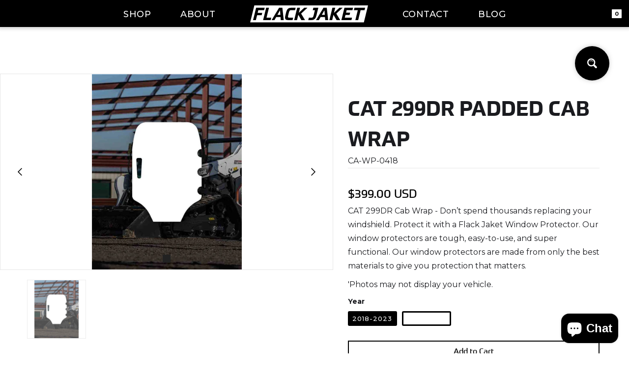

--- FILE ---
content_type: text/html; charset=utf-8
request_url: https://www.flackjaket.com/en-au/products/cat-299dr-cab-wrap
body_size: 21170
content:
<!DOCTYPE html>
<html data-wf-page="62d75388aeaf65a21231ed30" data-wf-site="62d6bcdf1548be4e9dcb2a32" lang="en" data-money-format="${{amount}}"><head>
  <meta charset="utf-8">
  <title>Copy of Flack Jaket [Shopify CS]</title>
  <meta content="width=device-width, initial-scale=1" name="viewport">
  <meta content="Webflow" name="generator"> <title>CAT 299DR Padded Cab Wrap| Flack Jaket</title><meta name="description" content="CAT 299DR Cab Wrap - Don’t spend thousands replacing your windshield. Protect it with a Flack Jaket Window Protector. Our window protectors are tough, easy-to-use, and super functional. Our window protectors are made from only the best materials to give you protection that matters. &#39;Photos may not display your vehicle.">

<meta property="og:site_name" content="Flack Jaket">
<meta property="og:url" content="https://www.flackjaket.com/en-au/products/cat-299dr-cab-wrap">
<meta property="og:title" content="CAT 299DR Padded Cab Wrap">
<meta property="og:type" content="product">
<meta property="og:description" content="CAT 299DR Cab Wrap - Don’t spend thousands replacing your windshield. Protect it with a Flack Jaket Window Protector. Our window protectors are tough, easy-to-use, and super functional. Our window protectors are made from only the best materials to give you protection that matters. &#39;Photos may not display your vehicle."><meta property="product:availability" content="instock">
  <meta property="product:price:amount" content="399.00">
  <meta property="product:price:currency" content="USD"><meta property="og:image" content="http://www.flackjaket.com/cdn/shop/products/Farm_EquipmentWSDefault_d3bf61aa-c5ec-4d2b-9b0f-e57b15e19d0a.jpg?v=1666288200">
      <meta property="og:image:secure_url" content="https://www.flackjaket.com/cdn/shop/products/Farm_EquipmentWSDefault_d3bf61aa-c5ec-4d2b-9b0f-e57b15e19d0a.jpg?v=1666288200">
      <meta property="og:image:width" content="704">
      <meta property="og:image:height" content="918">
      <meta property="og:image:alt" content="CAT 299DR Padded Cab Wrap">

<meta name="twitter:site" content="@">

<meta name="twitter:card" content="summary_large_image">
<meta name="twitter:title" content="CAT 299DR Padded Cab Wrap">
<meta name="twitter:description" content="CAT 299DR Cab Wrap - Don’t spend thousands replacing your windshield. Protect it with a Flack Jaket Window Protector. Our window protectors are tough, easy-to-use, and super functional. Our window protectors are made from only the best materials to give you protection that matters. &#39;Photos may not display your vehicle.">
<link href="https://www.flackjaket.com/en-au/products/cat-299dr-cab-wrap" rel="canonical">
  <link href="//www.flackjaket.com/cdn/shop/t/103/assets/normalize.css?v=7230471698553888871703011103" rel="stylesheet" type="text/css" media="all" />
  <link href="//www.flackjaket.com/cdn/shop/t/103/assets/webflow.css?v=45566635015291966231703011103" rel="stylesheet" type="text/css" media="all" />
  <link href="//www.flackjaket.com/cdn/shop/t/103/assets/flack-jaket-029aca-d23867-56b79529761d6.webflow.css?v=115289111929064455681711724204" rel="stylesheet" type="text/css" media="all" />
  <link href="https://fonts.googleapis.com" rel="preconnect">
  <link href="https://fonts.gstatic.com" rel="preconnect" crossorigin="anonymous">
  <script src="https://ajax.googleapis.com/ajax/libs/webfont/1.6.26/webfont.js" type="text/javascript"></script>
  <script type="text/javascript">WebFont.load({  google: {    families: ["Montserrat:100,100italic,200,200italic,300,300italic,400,400italic,500,500italic,600,600italic,700,700italic,800,800italic,900,900italic","Lato:100,100italic,300,300italic,400,400italic,700,700italic,900,900italic","Inconsolata:400,700"]  }});</script>
  <script src="https://use.typekit.net/fjl6roe.js" type="text/javascript"></script>
  <script type="text/javascript">try{Typekit.load();}catch(e){}</script>
  <!-- [if lt IE 9]><script src="https://cdnjs.cloudflare.com/ajax/libs/html5shiv/3.7.3/html5shiv.min.js" type="text/javascript"></script><![endif] -->
  <script type="text/javascript">!function(o,c){var n=c.documentElement,t=" w-mod-";n.className+=t+"js",("ontouchstart"in o||o.DocumentTouch&&c instanceof DocumentTouch)&&(n.className+=t+"touch")}(window,document);</script>
  <link rel="shortcut icon" type="image/png" href="//www.flackjaket.com/cdn/shop/files/F-Favicon_04c642e1-bb29-4d37-9aad-875a9875eb92_32x32.png?v=1668181837">
  <link rel="apple-touch-icon" type="image/png" href="//www.flackjaket.com/cdn/shop/files/Flack-Jacket-Black_5e9ca9a1-370c-4578-8dc8-51d7b1443ebf_32x32.png?v=1670086344">
<script>window.performance && window.performance.mark && window.performance.mark('shopify.content_for_header.start');</script><meta name="google-site-verification" content="kvbCUUQVCnOSC1EViY9bdRtud86aOPnOvZ8OIrxbRuI">
<meta name="facebook-domain-verification" content="mih71bwlk37ju3gb85q3zbh1xq8a0i">
<meta id="shopify-digital-wallet" name="shopify-digital-wallet" content="/62364319973/digital_wallets/dialog">
<meta name="shopify-checkout-api-token" content="8c3300af9af725c28f40c64a17124035">
<link rel="alternate" hreflang="x-default" href="https://www.flackjaket.com/products/cat-299dr-cab-wrap">
<link rel="alternate" hreflang="en" href="https://www.flackjaket.com/products/cat-299dr-cab-wrap">
<link rel="alternate" hreflang="en-AU" href="https://www.flackjaket.com/en-au/products/cat-299dr-cab-wrap">
<link rel="alternate" type="application/json+oembed" href="https://www.flackjaket.com/en-au/products/cat-299dr-cab-wrap.oembed">
<script async="async" src="/checkouts/internal/preloads.js?locale=en-AU"></script>
<script id="apple-pay-shop-capabilities" type="application/json">{"shopId":62364319973,"countryCode":"US","currencyCode":"USD","merchantCapabilities":["supports3DS"],"merchantId":"gid:\/\/shopify\/Shop\/62364319973","merchantName":"Flack Jaket","requiredBillingContactFields":["postalAddress","email","phone"],"requiredShippingContactFields":["postalAddress","email","phone"],"shippingType":"shipping","supportedNetworks":["visa","masterCard","amex","discover","jcb"],"total":{"type":"pending","label":"Flack Jaket","amount":"1.00"},"shopifyPaymentsEnabled":false,"supportsSubscriptions":false}</script>
<script id="shopify-features" type="application/json">{"accessToken":"8c3300af9af725c28f40c64a17124035","betas":["rich-media-storefront-analytics"],"domain":"www.flackjaket.com","predictiveSearch":true,"shopId":62364319973,"locale":"en"}</script>
<script>var Shopify = Shopify || {};
Shopify.shop = "marketing-879.myshopify.com";
Shopify.locale = "en";
Shopify.currency = {"active":"USD","rate":"1.0"};
Shopify.country = "AU";
Shopify.theme = {"name":"Copy of Flack Jaket","id":138455417061,"schema_name":"Flack Jaket v1.2","schema_version":"1.0.0","theme_store_id":null,"role":"main"};
Shopify.theme.handle = "null";
Shopify.theme.style = {"id":null,"handle":null};
Shopify.cdnHost = "www.flackjaket.com/cdn";
Shopify.routes = Shopify.routes || {};
Shopify.routes.root = "/en-au/";</script>
<script type="module">!function(o){(o.Shopify=o.Shopify||{}).modules=!0}(window);</script>
<script>!function(o){function n(){var o=[];function n(){o.push(Array.prototype.slice.apply(arguments))}return n.q=o,n}var t=o.Shopify=o.Shopify||{};t.loadFeatures=n(),t.autoloadFeatures=n()}(window);</script>
<script id="shop-js-analytics" type="application/json">{"pageType":"product"}</script>
<script defer="defer" async type="module" src="//www.flackjaket.com/cdn/shopifycloud/shop-js/modules/v2/client.init-shop-cart-sync_DlSlHazZ.en.esm.js"></script>
<script defer="defer" async type="module" src="//www.flackjaket.com/cdn/shopifycloud/shop-js/modules/v2/chunk.common_D16XZWos.esm.js"></script>
<script type="module">
  await import("//www.flackjaket.com/cdn/shopifycloud/shop-js/modules/v2/client.init-shop-cart-sync_DlSlHazZ.en.esm.js");
await import("//www.flackjaket.com/cdn/shopifycloud/shop-js/modules/v2/chunk.common_D16XZWos.esm.js");

  window.Shopify.SignInWithShop?.initShopCartSync?.({"fedCMEnabled":true,"windoidEnabled":true});

</script>
<script>(function() {
  var isLoaded = false;
  function asyncLoad() {
    if (isLoaded) return;
    isLoaded = true;
    var urls = ["https:\/\/static2.rapidsearch.dev\/resultpage.js?shop=marketing-879.myshopify.com","https:\/\/api.fastbundle.co\/scripts\/src.js?shop=marketing-879.myshopify.com","https:\/\/intg.snapchat.com\/shopify\/shopify-scevent-init.js?id=043aae2a-931d-44b8-9379-465d230e3103\u0026shop=marketing-879.myshopify.com"];
    for (var i = 0; i < urls.length; i++) {
      var s = document.createElement('script');
      s.type = 'text/javascript';
      s.async = true;
      s.src = urls[i];
      var x = document.getElementsByTagName('script')[0];
      x.parentNode.insertBefore(s, x);
    }
  };
  if(window.attachEvent) {
    window.attachEvent('onload', asyncLoad);
  } else {
    window.addEventListener('load', asyncLoad, false);
  }
})();</script>
<script id="__st">var __st={"a":62364319973,"offset":-21600,"reqid":"53701ce7-6147-436c-a33a-972797a1d7fc-1768569293","pageurl":"www.flackjaket.com\/en-au\/products\/cat-299dr-cab-wrap","u":"b42d1823bb6c","p":"product","rtyp":"product","rid":8042329997541};</script>
<script>window.ShopifyPaypalV4VisibilityTracking = true;</script>
<script id="captcha-bootstrap">!function(){'use strict';const t='contact',e='account',n='new_comment',o=[[t,t],['blogs',n],['comments',n],[t,'customer']],c=[[e,'customer_login'],[e,'guest_login'],[e,'recover_customer_password'],[e,'create_customer']],r=t=>t.map((([t,e])=>`form[action*='/${t}']:not([data-nocaptcha='true']) input[name='form_type'][value='${e}']`)).join(','),a=t=>()=>t?[...document.querySelectorAll(t)].map((t=>t.form)):[];function s(){const t=[...o],e=r(t);return a(e)}const i='password',u='form_key',d=['recaptcha-v3-token','g-recaptcha-response','h-captcha-response',i],f=()=>{try{return window.sessionStorage}catch{return}},m='__shopify_v',_=t=>t.elements[u];function p(t,e,n=!1){try{const o=window.sessionStorage,c=JSON.parse(o.getItem(e)),{data:r}=function(t){const{data:e,action:n}=t;return t[m]||n?{data:e,action:n}:{data:t,action:n}}(c);for(const[e,n]of Object.entries(r))t.elements[e]&&(t.elements[e].value=n);n&&o.removeItem(e)}catch(o){console.error('form repopulation failed',{error:o})}}const l='form_type',E='cptcha';function T(t){t.dataset[E]=!0}const w=window,h=w.document,L='Shopify',v='ce_forms',y='captcha';let A=!1;((t,e)=>{const n=(g='f06e6c50-85a8-45c8-87d0-21a2b65856fe',I='https://cdn.shopify.com/shopifycloud/storefront-forms-hcaptcha/ce_storefront_forms_captcha_hcaptcha.v1.5.2.iife.js',D={infoText:'Protected by hCaptcha',privacyText:'Privacy',termsText:'Terms'},(t,e,n)=>{const o=w[L][v],c=o.bindForm;if(c)return c(t,g,e,D).then(n);var r;o.q.push([[t,g,e,D],n]),r=I,A||(h.body.append(Object.assign(h.createElement('script'),{id:'captcha-provider',async:!0,src:r})),A=!0)});var g,I,D;w[L]=w[L]||{},w[L][v]=w[L][v]||{},w[L][v].q=[],w[L][y]=w[L][y]||{},w[L][y].protect=function(t,e){n(t,void 0,e),T(t)},Object.freeze(w[L][y]),function(t,e,n,w,h,L){const[v,y,A,g]=function(t,e,n){const i=e?o:[],u=t?c:[],d=[...i,...u],f=r(d),m=r(i),_=r(d.filter((([t,e])=>n.includes(e))));return[a(f),a(m),a(_),s()]}(w,h,L),I=t=>{const e=t.target;return e instanceof HTMLFormElement?e:e&&e.form},D=t=>v().includes(t);t.addEventListener('submit',(t=>{const e=I(t);if(!e)return;const n=D(e)&&!e.dataset.hcaptchaBound&&!e.dataset.recaptchaBound,o=_(e),c=g().includes(e)&&(!o||!o.value);(n||c)&&t.preventDefault(),c&&!n&&(function(t){try{if(!f())return;!function(t){const e=f();if(!e)return;const n=_(t);if(!n)return;const o=n.value;o&&e.removeItem(o)}(t);const e=Array.from(Array(32),(()=>Math.random().toString(36)[2])).join('');!function(t,e){_(t)||t.append(Object.assign(document.createElement('input'),{type:'hidden',name:u})),t.elements[u].value=e}(t,e),function(t,e){const n=f();if(!n)return;const o=[...t.querySelectorAll(`input[type='${i}']`)].map((({name:t})=>t)),c=[...d,...o],r={};for(const[a,s]of new FormData(t).entries())c.includes(a)||(r[a]=s);n.setItem(e,JSON.stringify({[m]:1,action:t.action,data:r}))}(t,e)}catch(e){console.error('failed to persist form',e)}}(e),e.submit())}));const S=(t,e)=>{t&&!t.dataset[E]&&(n(t,e.some((e=>e===t))),T(t))};for(const o of['focusin','change'])t.addEventListener(o,(t=>{const e=I(t);D(e)&&S(e,y())}));const B=e.get('form_key'),M=e.get(l),P=B&&M;t.addEventListener('DOMContentLoaded',(()=>{const t=y();if(P)for(const e of t)e.elements[l].value===M&&p(e,B);[...new Set([...A(),...v().filter((t=>'true'===t.dataset.shopifyCaptcha))])].forEach((e=>S(e,t)))}))}(h,new URLSearchParams(w.location.search),n,t,e,['guest_login'])})(!0,!0)}();</script>
<script integrity="sha256-4kQ18oKyAcykRKYeNunJcIwy7WH5gtpwJnB7kiuLZ1E=" data-source-attribution="shopify.loadfeatures" defer="defer" src="//www.flackjaket.com/cdn/shopifycloud/storefront/assets/storefront/load_feature-a0a9edcb.js" crossorigin="anonymous"></script>
<script data-source-attribution="shopify.dynamic_checkout.dynamic.init">var Shopify=Shopify||{};Shopify.PaymentButton=Shopify.PaymentButton||{isStorefrontPortableWallets:!0,init:function(){window.Shopify.PaymentButton.init=function(){};var t=document.createElement("script");t.src="https://www.flackjaket.com/cdn/shopifycloud/portable-wallets/latest/portable-wallets.en.js",t.type="module",document.head.appendChild(t)}};
</script>
<script data-source-attribution="shopify.dynamic_checkout.buyer_consent">
  function portableWalletsHideBuyerConsent(e){var t=document.getElementById("shopify-buyer-consent"),n=document.getElementById("shopify-subscription-policy-button");t&&n&&(t.classList.add("hidden"),t.setAttribute("aria-hidden","true"),n.removeEventListener("click",e))}function portableWalletsShowBuyerConsent(e){var t=document.getElementById("shopify-buyer-consent"),n=document.getElementById("shopify-subscription-policy-button");t&&n&&(t.classList.remove("hidden"),t.removeAttribute("aria-hidden"),n.addEventListener("click",e))}window.Shopify?.PaymentButton&&(window.Shopify.PaymentButton.hideBuyerConsent=portableWalletsHideBuyerConsent,window.Shopify.PaymentButton.showBuyerConsent=portableWalletsShowBuyerConsent);
</script>
<script data-source-attribution="shopify.dynamic_checkout.cart.bootstrap">document.addEventListener("DOMContentLoaded",(function(){function t(){return document.querySelector("shopify-accelerated-checkout-cart, shopify-accelerated-checkout")}if(t())Shopify.PaymentButton.init();else{new MutationObserver((function(e,n){t()&&(Shopify.PaymentButton.init(),n.disconnect())})).observe(document.body,{childList:!0,subtree:!0})}}));
</script>
<link id="shopify-accelerated-checkout-styles" rel="stylesheet" media="screen" href="https://www.flackjaket.com/cdn/shopifycloud/portable-wallets/latest/accelerated-checkout-backwards-compat.css" crossorigin="anonymous">
<style id="shopify-accelerated-checkout-cart">
        #shopify-buyer-consent {
  margin-top: 1em;
  display: inline-block;
  width: 100%;
}

#shopify-buyer-consent.hidden {
  display: none;
}

#shopify-subscription-policy-button {
  background: none;
  border: none;
  padding: 0;
  text-decoration: underline;
  font-size: inherit;
  cursor: pointer;
}

#shopify-subscription-policy-button::before {
  box-shadow: none;
}

      </style>

<script>window.performance && window.performance.mark && window.performance.mark('shopify.content_for_header.end');</script><link href="//www.flackjaket.com/cdn/shop/t/103/assets/udesly-common.min.css?v=46349505408170597361703011103" rel="stylesheet" type="text/css" media="all" /><!-- BEGIN app block: shopify://apps/optimonk-popup-cro-a-b-test/blocks/app-embed/0b488be1-fc0a-4fe6-8793-f2bef383dba8 -->
<script async src="https://onsite.optimonk.com/script.js?account=244277&origin=shopify-app-embed-block"></script>




<!-- END app block --><script src="https://cdn.shopify.com/extensions/7bc9bb47-adfa-4267-963e-cadee5096caf/inbox-1252/assets/inbox-chat-loader.js" type="text/javascript" defer="defer"></script>
<script src="https://cdn.shopify.com/extensions/019baf3f-4960-7b19-95ce-9854c4be1c8f/terms-relentless-130/assets/terms.js" type="text/javascript" defer="defer"></script>
<link href="https://cdn.shopify.com/extensions/019baf3f-4960-7b19-95ce-9854c4be1c8f/terms-relentless-130/assets/style.min.css" rel="stylesheet" type="text/css" media="all">
<link href="https://monorail-edge.shopifysvc.com" rel="dns-prefetch">
<script>(function(){if ("sendBeacon" in navigator && "performance" in window) {try {var session_token_from_headers = performance.getEntriesByType('navigation')[0].serverTiming.find(x => x.name == '_s').description;} catch {var session_token_from_headers = undefined;}var session_cookie_matches = document.cookie.match(/_shopify_s=([^;]*)/);var session_token_from_cookie = session_cookie_matches && session_cookie_matches.length === 2 ? session_cookie_matches[1] : "";var session_token = session_token_from_headers || session_token_from_cookie || "";function handle_abandonment_event(e) {var entries = performance.getEntries().filter(function(entry) {return /monorail-edge.shopifysvc.com/.test(entry.name);});if (!window.abandonment_tracked && entries.length === 0) {window.abandonment_tracked = true;var currentMs = Date.now();var navigation_start = performance.timing.navigationStart;var payload = {shop_id: 62364319973,url: window.location.href,navigation_start,duration: currentMs - navigation_start,session_token,page_type: "product"};window.navigator.sendBeacon("https://monorail-edge.shopifysvc.com/v1/produce", JSON.stringify({schema_id: "online_store_buyer_site_abandonment/1.1",payload: payload,metadata: {event_created_at_ms: currentMs,event_sent_at_ms: currentMs}}));}}window.addEventListener('pagehide', handle_abandonment_event);}}());</script>
<script id="web-pixels-manager-setup">(function e(e,d,r,n,o){if(void 0===o&&(o={}),!Boolean(null===(a=null===(i=window.Shopify)||void 0===i?void 0:i.analytics)||void 0===a?void 0:a.replayQueue)){var i,a;window.Shopify=window.Shopify||{};var t=window.Shopify;t.analytics=t.analytics||{};var s=t.analytics;s.replayQueue=[],s.publish=function(e,d,r){return s.replayQueue.push([e,d,r]),!0};try{self.performance.mark("wpm:start")}catch(e){}var l=function(){var e={modern:/Edge?\/(1{2}[4-9]|1[2-9]\d|[2-9]\d{2}|\d{4,})\.\d+(\.\d+|)|Firefox\/(1{2}[4-9]|1[2-9]\d|[2-9]\d{2}|\d{4,})\.\d+(\.\d+|)|Chrom(ium|e)\/(9{2}|\d{3,})\.\d+(\.\d+|)|(Maci|X1{2}).+ Version\/(15\.\d+|(1[6-9]|[2-9]\d|\d{3,})\.\d+)([,.]\d+|)( \(\w+\)|)( Mobile\/\w+|) Safari\/|Chrome.+OPR\/(9{2}|\d{3,})\.\d+\.\d+|(CPU[ +]OS|iPhone[ +]OS|CPU[ +]iPhone|CPU IPhone OS|CPU iPad OS)[ +]+(15[._]\d+|(1[6-9]|[2-9]\d|\d{3,})[._]\d+)([._]\d+|)|Android:?[ /-](13[3-9]|1[4-9]\d|[2-9]\d{2}|\d{4,})(\.\d+|)(\.\d+|)|Android.+Firefox\/(13[5-9]|1[4-9]\d|[2-9]\d{2}|\d{4,})\.\d+(\.\d+|)|Android.+Chrom(ium|e)\/(13[3-9]|1[4-9]\d|[2-9]\d{2}|\d{4,})\.\d+(\.\d+|)|SamsungBrowser\/([2-9]\d|\d{3,})\.\d+/,legacy:/Edge?\/(1[6-9]|[2-9]\d|\d{3,})\.\d+(\.\d+|)|Firefox\/(5[4-9]|[6-9]\d|\d{3,})\.\d+(\.\d+|)|Chrom(ium|e)\/(5[1-9]|[6-9]\d|\d{3,})\.\d+(\.\d+|)([\d.]+$|.*Safari\/(?![\d.]+ Edge\/[\d.]+$))|(Maci|X1{2}).+ Version\/(10\.\d+|(1[1-9]|[2-9]\d|\d{3,})\.\d+)([,.]\d+|)( \(\w+\)|)( Mobile\/\w+|) Safari\/|Chrome.+OPR\/(3[89]|[4-9]\d|\d{3,})\.\d+\.\d+|(CPU[ +]OS|iPhone[ +]OS|CPU[ +]iPhone|CPU IPhone OS|CPU iPad OS)[ +]+(10[._]\d+|(1[1-9]|[2-9]\d|\d{3,})[._]\d+)([._]\d+|)|Android:?[ /-](13[3-9]|1[4-9]\d|[2-9]\d{2}|\d{4,})(\.\d+|)(\.\d+|)|Mobile Safari.+OPR\/([89]\d|\d{3,})\.\d+\.\d+|Android.+Firefox\/(13[5-9]|1[4-9]\d|[2-9]\d{2}|\d{4,})\.\d+(\.\d+|)|Android.+Chrom(ium|e)\/(13[3-9]|1[4-9]\d|[2-9]\d{2}|\d{4,})\.\d+(\.\d+|)|Android.+(UC? ?Browser|UCWEB|U3)[ /]?(15\.([5-9]|\d{2,})|(1[6-9]|[2-9]\d|\d{3,})\.\d+)\.\d+|SamsungBrowser\/(5\.\d+|([6-9]|\d{2,})\.\d+)|Android.+MQ{2}Browser\/(14(\.(9|\d{2,})|)|(1[5-9]|[2-9]\d|\d{3,})(\.\d+|))(\.\d+|)|K[Aa][Ii]OS\/(3\.\d+|([4-9]|\d{2,})\.\d+)(\.\d+|)/},d=e.modern,r=e.legacy,n=navigator.userAgent;return n.match(d)?"modern":n.match(r)?"legacy":"unknown"}(),u="modern"===l?"modern":"legacy",c=(null!=n?n:{modern:"",legacy:""})[u],f=function(e){return[e.baseUrl,"/wpm","/b",e.hashVersion,"modern"===e.buildTarget?"m":"l",".js"].join("")}({baseUrl:d,hashVersion:r,buildTarget:u}),m=function(e){var d=e.version,r=e.bundleTarget,n=e.surface,o=e.pageUrl,i=e.monorailEndpoint;return{emit:function(e){var a=e.status,t=e.errorMsg,s=(new Date).getTime(),l=JSON.stringify({metadata:{event_sent_at_ms:s},events:[{schema_id:"web_pixels_manager_load/3.1",payload:{version:d,bundle_target:r,page_url:o,status:a,surface:n,error_msg:t},metadata:{event_created_at_ms:s}}]});if(!i)return console&&console.warn&&console.warn("[Web Pixels Manager] No Monorail endpoint provided, skipping logging."),!1;try{return self.navigator.sendBeacon.bind(self.navigator)(i,l)}catch(e){}var u=new XMLHttpRequest;try{return u.open("POST",i,!0),u.setRequestHeader("Content-Type","text/plain"),u.send(l),!0}catch(e){return console&&console.warn&&console.warn("[Web Pixels Manager] Got an unhandled error while logging to Monorail."),!1}}}}({version:r,bundleTarget:l,surface:e.surface,pageUrl:self.location.href,monorailEndpoint:e.monorailEndpoint});try{o.browserTarget=l,function(e){var d=e.src,r=e.async,n=void 0===r||r,o=e.onload,i=e.onerror,a=e.sri,t=e.scriptDataAttributes,s=void 0===t?{}:t,l=document.createElement("script"),u=document.querySelector("head"),c=document.querySelector("body");if(l.async=n,l.src=d,a&&(l.integrity=a,l.crossOrigin="anonymous"),s)for(var f in s)if(Object.prototype.hasOwnProperty.call(s,f))try{l.dataset[f]=s[f]}catch(e){}if(o&&l.addEventListener("load",o),i&&l.addEventListener("error",i),u)u.appendChild(l);else{if(!c)throw new Error("Did not find a head or body element to append the script");c.appendChild(l)}}({src:f,async:!0,onload:function(){if(!function(){var e,d;return Boolean(null===(d=null===(e=window.Shopify)||void 0===e?void 0:e.analytics)||void 0===d?void 0:d.initialized)}()){var d=window.webPixelsManager.init(e)||void 0;if(d){var r=window.Shopify.analytics;r.replayQueue.forEach((function(e){var r=e[0],n=e[1],o=e[2];d.publishCustomEvent(r,n,o)})),r.replayQueue=[],r.publish=d.publishCustomEvent,r.visitor=d.visitor,r.initialized=!0}}},onerror:function(){return m.emit({status:"failed",errorMsg:"".concat(f," has failed to load")})},sri:function(e){var d=/^sha384-[A-Za-z0-9+/=]+$/;return"string"==typeof e&&d.test(e)}(c)?c:"",scriptDataAttributes:o}),m.emit({status:"loading"})}catch(e){m.emit({status:"failed",errorMsg:(null==e?void 0:e.message)||"Unknown error"})}}})({shopId: 62364319973,storefrontBaseUrl: "https://www.flackjaket.com",extensionsBaseUrl: "https://extensions.shopifycdn.com/cdn/shopifycloud/web-pixels-manager",monorailEndpoint: "https://monorail-edge.shopifysvc.com/unstable/produce_batch",surface: "storefront-renderer",enabledBetaFlags: ["2dca8a86"],webPixelsConfigList: [{"id":"1195081957","configuration":"{\"accountID\":\"244277\"}","eventPayloadVersion":"v1","runtimeContext":"STRICT","scriptVersion":"e9702cc0fbdd9453d46c7ca8e2f5a5f4","type":"APP","apiClientId":956606,"privacyPurposes":[],"dataSharingAdjustments":{"protectedCustomerApprovalScopes":["read_customer_personal_data"]}},{"id":"949321957","configuration":"{\"storeId\":\"marketing-879.myshopify.com\"}","eventPayloadVersion":"v1","runtimeContext":"STRICT","scriptVersion":"e7ff4835c2df0be089f361b898b8b040","type":"APP","apiClientId":3440817,"privacyPurposes":["ANALYTICS"],"dataSharingAdjustments":{"protectedCustomerApprovalScopes":["read_customer_personal_data"]}},{"id":"421757157","configuration":"{\"pixelId\":\"043aae2a-931d-44b8-9379-465d230e3103\"}","eventPayloadVersion":"v1","runtimeContext":"STRICT","scriptVersion":"c119f01612c13b62ab52809eb08154bb","type":"APP","apiClientId":2556259,"privacyPurposes":["ANALYTICS","MARKETING","SALE_OF_DATA"],"dataSharingAdjustments":{"protectedCustomerApprovalScopes":["read_customer_address","read_customer_email","read_customer_name","read_customer_personal_data","read_customer_phone"]}},{"id":"417857765","configuration":"{\"config\":\"{\\\"google_tag_ids\\\":[\\\"AW-11046753664\\\",\\\"GT-WB7XPXH\\\"],\\\"target_country\\\":\\\"US\\\",\\\"gtag_events\\\":[{\\\"type\\\":\\\"begin_checkout\\\",\\\"action_label\\\":\\\"AW-11046753664\\\/nQ7QCIOwzoUYEICrwJMp\\\"},{\\\"type\\\":\\\"search\\\",\\\"action_label\\\":\\\"AW-11046753664\\\/Fyo9CIawzoUYEICrwJMp\\\"},{\\\"type\\\":\\\"view_item\\\",\\\"action_label\\\":[\\\"AW-11046753664\\\/t_3UCP2vzoUYEICrwJMp\\\",\\\"MC-FSX44WLN6V\\\"]},{\\\"type\\\":\\\"purchase\\\",\\\"action_label\\\":[\\\"AW-11046753664\\\/2W9VCPqvzoUYEICrwJMp\\\",\\\"MC-FSX44WLN6V\\\"]},{\\\"type\\\":\\\"page_view\\\",\\\"action_label\\\":[\\\"AW-11046753664\\\/brs9CPevzoUYEICrwJMp\\\",\\\"MC-FSX44WLN6V\\\"]},{\\\"type\\\":\\\"add_payment_info\\\",\\\"action_label\\\":\\\"AW-11046753664\\\/XnNNCKayzoUYEICrwJMp\\\"},{\\\"type\\\":\\\"add_to_cart\\\",\\\"action_label\\\":\\\"AW-11046753664\\\/CiCFCICwzoUYEICrwJMp\\\"}],\\\"enable_monitoring_mode\\\":false}\"}","eventPayloadVersion":"v1","runtimeContext":"OPEN","scriptVersion":"b2a88bafab3e21179ed38636efcd8a93","type":"APP","apiClientId":1780363,"privacyPurposes":[],"dataSharingAdjustments":{"protectedCustomerApprovalScopes":["read_customer_address","read_customer_email","read_customer_name","read_customer_personal_data","read_customer_phone"]}},{"id":"211124453","configuration":"{\"pixel_id\":\"678152390354024\",\"pixel_type\":\"facebook_pixel\",\"metaapp_system_user_token\":\"-\"}","eventPayloadVersion":"v1","runtimeContext":"OPEN","scriptVersion":"ca16bc87fe92b6042fbaa3acc2fbdaa6","type":"APP","apiClientId":2329312,"privacyPurposes":["ANALYTICS","MARKETING","SALE_OF_DATA"],"dataSharingAdjustments":{"protectedCustomerApprovalScopes":["read_customer_address","read_customer_email","read_customer_name","read_customer_personal_data","read_customer_phone"]}},{"id":"shopify-app-pixel","configuration":"{}","eventPayloadVersion":"v1","runtimeContext":"STRICT","scriptVersion":"0450","apiClientId":"shopify-pixel","type":"APP","privacyPurposes":["ANALYTICS","MARKETING"]},{"id":"shopify-custom-pixel","eventPayloadVersion":"v1","runtimeContext":"LAX","scriptVersion":"0450","apiClientId":"shopify-pixel","type":"CUSTOM","privacyPurposes":["ANALYTICS","MARKETING"]}],isMerchantRequest: false,initData: {"shop":{"name":"Flack Jaket","paymentSettings":{"currencyCode":"USD"},"myshopifyDomain":"marketing-879.myshopify.com","countryCode":"US","storefrontUrl":"https:\/\/www.flackjaket.com\/en-au"},"customer":null,"cart":null,"checkout":null,"productVariants":[{"price":{"amount":399.0,"currencyCode":"USD"},"product":{"title":"CAT 299DR Padded Cab Wrap","vendor":"Flack Jaket","id":"8042329997541","untranslatedTitle":"CAT 299DR Padded Cab Wrap","url":"\/en-au\/products\/cat-299dr-cab-wrap","type":"Windshield Protector"},"id":"43494578913509","image":{"src":"\/\/www.flackjaket.com\/cdn\/shop\/products\/Farm_EquipmentWSDefault_d3bf61aa-c5ec-4d2b-9b0f-e57b15e19d0a.jpg?v=1666288200"},"sku":"CA-WP-0418","title":"2018-2023","untranslatedTitle":"2018-2023"},{"price":{"amount":399.0,"currencyCode":"USD"},"product":{"title":"CAT 299DR Padded Cab Wrap","vendor":"Flack Jaket","id":"8042329997541","untranslatedTitle":"CAT 299DR Padded Cab Wrap","url":"\/en-au\/products\/cat-299dr-cab-wrap","type":"Windshield Protector"},"id":"43494578979045","image":{"src":"\/\/www.flackjaket.com\/cdn\/shop\/products\/Farm_EquipmentWSDefault_d3bf61aa-c5ec-4d2b-9b0f-e57b15e19d0a.jpg?v=1666288200"},"sku":"CA-WP-0419","title":"‎","untranslatedTitle":"‎"}],"purchasingCompany":null},},"https://www.flackjaket.com/cdn","fcfee988w5aeb613cpc8e4bc33m6693e112",{"modern":"","legacy":""},{"shopId":"62364319973","storefrontBaseUrl":"https:\/\/www.flackjaket.com","extensionBaseUrl":"https:\/\/extensions.shopifycdn.com\/cdn\/shopifycloud\/web-pixels-manager","surface":"storefront-renderer","enabledBetaFlags":"[\"2dca8a86\"]","isMerchantRequest":"false","hashVersion":"fcfee988w5aeb613cpc8e4bc33m6693e112","publish":"custom","events":"[[\"page_viewed\",{}],[\"product_viewed\",{\"productVariant\":{\"price\":{\"amount\":399.0,\"currencyCode\":\"USD\"},\"product\":{\"title\":\"CAT 299DR Padded Cab Wrap\",\"vendor\":\"Flack Jaket\",\"id\":\"8042329997541\",\"untranslatedTitle\":\"CAT 299DR Padded Cab Wrap\",\"url\":\"\/en-au\/products\/cat-299dr-cab-wrap\",\"type\":\"Windshield Protector\"},\"id\":\"43494578913509\",\"image\":{\"src\":\"\/\/www.flackjaket.com\/cdn\/shop\/products\/Farm_EquipmentWSDefault_d3bf61aa-c5ec-4d2b-9b0f-e57b15e19d0a.jpg?v=1666288200\"},\"sku\":\"CA-WP-0418\",\"title\":\"2018-2023\",\"untranslatedTitle\":\"2018-2023\"}}]]"});</script><script>
  window.ShopifyAnalytics = window.ShopifyAnalytics || {};
  window.ShopifyAnalytics.meta = window.ShopifyAnalytics.meta || {};
  window.ShopifyAnalytics.meta.currency = 'USD';
  var meta = {"product":{"id":8042329997541,"gid":"gid:\/\/shopify\/Product\/8042329997541","vendor":"Flack Jaket","type":"Windshield Protector","handle":"cat-299dr-cab-wrap","variants":[{"id":43494578913509,"price":39900,"name":"CAT 299DR Padded Cab Wrap - 2018-2023","public_title":"2018-2023","sku":"CA-WP-0418"},{"id":43494578979045,"price":39900,"name":"CAT 299DR Padded Cab Wrap - ‎","public_title":"‎","sku":"CA-WP-0419"}],"remote":false},"page":{"pageType":"product","resourceType":"product","resourceId":8042329997541,"requestId":"53701ce7-6147-436c-a33a-972797a1d7fc-1768569293"}};
  for (var attr in meta) {
    window.ShopifyAnalytics.meta[attr] = meta[attr];
  }
</script>
<script class="analytics">
  (function () {
    var customDocumentWrite = function(content) {
      var jquery = null;

      if (window.jQuery) {
        jquery = window.jQuery;
      } else if (window.Checkout && window.Checkout.$) {
        jquery = window.Checkout.$;
      }

      if (jquery) {
        jquery('body').append(content);
      }
    };

    var hasLoggedConversion = function(token) {
      if (token) {
        return document.cookie.indexOf('loggedConversion=' + token) !== -1;
      }
      return false;
    }

    var setCookieIfConversion = function(token) {
      if (token) {
        var twoMonthsFromNow = new Date(Date.now());
        twoMonthsFromNow.setMonth(twoMonthsFromNow.getMonth() + 2);

        document.cookie = 'loggedConversion=' + token + '; expires=' + twoMonthsFromNow;
      }
    }

    var trekkie = window.ShopifyAnalytics.lib = window.trekkie = window.trekkie || [];
    if (trekkie.integrations) {
      return;
    }
    trekkie.methods = [
      'identify',
      'page',
      'ready',
      'track',
      'trackForm',
      'trackLink'
    ];
    trekkie.factory = function(method) {
      return function() {
        var args = Array.prototype.slice.call(arguments);
        args.unshift(method);
        trekkie.push(args);
        return trekkie;
      };
    };
    for (var i = 0; i < trekkie.methods.length; i++) {
      var key = trekkie.methods[i];
      trekkie[key] = trekkie.factory(key);
    }
    trekkie.load = function(config) {
      trekkie.config = config || {};
      trekkie.config.initialDocumentCookie = document.cookie;
      var first = document.getElementsByTagName('script')[0];
      var script = document.createElement('script');
      script.type = 'text/javascript';
      script.onerror = function(e) {
        var scriptFallback = document.createElement('script');
        scriptFallback.type = 'text/javascript';
        scriptFallback.onerror = function(error) {
                var Monorail = {
      produce: function produce(monorailDomain, schemaId, payload) {
        var currentMs = new Date().getTime();
        var event = {
          schema_id: schemaId,
          payload: payload,
          metadata: {
            event_created_at_ms: currentMs,
            event_sent_at_ms: currentMs
          }
        };
        return Monorail.sendRequest("https://" + monorailDomain + "/v1/produce", JSON.stringify(event));
      },
      sendRequest: function sendRequest(endpointUrl, payload) {
        // Try the sendBeacon API
        if (window && window.navigator && typeof window.navigator.sendBeacon === 'function' && typeof window.Blob === 'function' && !Monorail.isIos12()) {
          var blobData = new window.Blob([payload], {
            type: 'text/plain'
          });

          if (window.navigator.sendBeacon(endpointUrl, blobData)) {
            return true;
          } // sendBeacon was not successful

        } // XHR beacon

        var xhr = new XMLHttpRequest();

        try {
          xhr.open('POST', endpointUrl);
          xhr.setRequestHeader('Content-Type', 'text/plain');
          xhr.send(payload);
        } catch (e) {
          console.log(e);
        }

        return false;
      },
      isIos12: function isIos12() {
        return window.navigator.userAgent.lastIndexOf('iPhone; CPU iPhone OS 12_') !== -1 || window.navigator.userAgent.lastIndexOf('iPad; CPU OS 12_') !== -1;
      }
    };
    Monorail.produce('monorail-edge.shopifysvc.com',
      'trekkie_storefront_load_errors/1.1',
      {shop_id: 62364319973,
      theme_id: 138455417061,
      app_name: "storefront",
      context_url: window.location.href,
      source_url: "//www.flackjaket.com/cdn/s/trekkie.storefront.cd680fe47e6c39ca5d5df5f0a32d569bc48c0f27.min.js"});

        };
        scriptFallback.async = true;
        scriptFallback.src = '//www.flackjaket.com/cdn/s/trekkie.storefront.cd680fe47e6c39ca5d5df5f0a32d569bc48c0f27.min.js';
        first.parentNode.insertBefore(scriptFallback, first);
      };
      script.async = true;
      script.src = '//www.flackjaket.com/cdn/s/trekkie.storefront.cd680fe47e6c39ca5d5df5f0a32d569bc48c0f27.min.js';
      first.parentNode.insertBefore(script, first);
    };
    trekkie.load(
      {"Trekkie":{"appName":"storefront","development":false,"defaultAttributes":{"shopId":62364319973,"isMerchantRequest":null,"themeId":138455417061,"themeCityHash":"512459527331836494","contentLanguage":"en","currency":"USD","eventMetadataId":"1e8fef9b-9d19-4597-ac61-f218b4342f38"},"isServerSideCookieWritingEnabled":true,"monorailRegion":"shop_domain","enabledBetaFlags":["65f19447"]},"Session Attribution":{},"S2S":{"facebookCapiEnabled":true,"source":"trekkie-storefront-renderer","apiClientId":580111}}
    );

    var loaded = false;
    trekkie.ready(function() {
      if (loaded) return;
      loaded = true;

      window.ShopifyAnalytics.lib = window.trekkie;

      var originalDocumentWrite = document.write;
      document.write = customDocumentWrite;
      try { window.ShopifyAnalytics.merchantGoogleAnalytics.call(this); } catch(error) {};
      document.write = originalDocumentWrite;

      window.ShopifyAnalytics.lib.page(null,{"pageType":"product","resourceType":"product","resourceId":8042329997541,"requestId":"53701ce7-6147-436c-a33a-972797a1d7fc-1768569293","shopifyEmitted":true});

      var match = window.location.pathname.match(/checkouts\/(.+)\/(thank_you|post_purchase)/)
      var token = match? match[1]: undefined;
      if (!hasLoggedConversion(token)) {
        setCookieIfConversion(token);
        window.ShopifyAnalytics.lib.track("Viewed Product",{"currency":"USD","variantId":43494578913509,"productId":8042329997541,"productGid":"gid:\/\/shopify\/Product\/8042329997541","name":"CAT 299DR Padded Cab Wrap - 2018-2023","price":"399.00","sku":"CA-WP-0418","brand":"Flack Jaket","variant":"2018-2023","category":"Windshield Protector","nonInteraction":true,"remote":false},undefined,undefined,{"shopifyEmitted":true});
      window.ShopifyAnalytics.lib.track("monorail:\/\/trekkie_storefront_viewed_product\/1.1",{"currency":"USD","variantId":43494578913509,"productId":8042329997541,"productGid":"gid:\/\/shopify\/Product\/8042329997541","name":"CAT 299DR Padded Cab Wrap - 2018-2023","price":"399.00","sku":"CA-WP-0418","brand":"Flack Jaket","variant":"2018-2023","category":"Windshield Protector","nonInteraction":true,"remote":false,"referer":"https:\/\/www.flackjaket.com\/en-au\/products\/cat-299dr-cab-wrap"});
      }
    });


        var eventsListenerScript = document.createElement('script');
        eventsListenerScript.async = true;
        eventsListenerScript.src = "//www.flackjaket.com/cdn/shopifycloud/storefront/assets/shop_events_listener-3da45d37.js";
        document.getElementsByTagName('head')[0].appendChild(eventsListenerScript);

})();</script>
<script
  defer
  src="https://www.flackjaket.com/cdn/shopifycloud/perf-kit/shopify-perf-kit-3.0.4.min.js"
  data-application="storefront-renderer"
  data-shop-id="62364319973"
  data-render-region="gcp-us-central1"
  data-page-type="product"
  data-theme-instance-id="138455417061"
  data-theme-name="Flack Jaket v1.2"
  data-theme-version="1.0.0"
  data-monorail-region="shop_domain"
  data-resource-timing-sampling-rate="10"
  data-shs="true"
  data-shs-beacon="true"
  data-shs-export-with-fetch="true"
  data-shs-logs-sample-rate="1"
  data-shs-beacon-endpoint="https://www.flackjaket.com/api/collect"
></script>
</head>
<body class="template-product">
      
  <div id="shopify-section-header" class="shopify-section navigation w-nav">

    <div class="navigation-wrap">
      <div class="menu">
        <div section="nav-items" class="wf-section">
          <nav role="navigation" class="navigation-items w-nav-menu">
            <div data-w-id="d8348d92-4ddd-24e7-d2f6-b788fb70cf97" class="shop-drop-down">
              <div class="navigation-item">Shop</div>
              <div class="icon-15 w-icon-dropdown-toggle"></div>
            </div>
            <div section="Mobile Dropdown" class="dropdown-box">
              <a href="/en-au/collections/windshield-protectors" class="dropdown-item w-nav-link">Windshield Protectors</a>
              <a href="/en-au/collections/flooring" class="dropdown-item w-nav-link">Flooring</a>
              <a href="/en-au/collections/bow-protectors" class="dropdown-item w-nav-link">Bow Protectors</a>
              <a href="/en-au/pages/apparel" class="dropdown-item w-nav-link">apparel</a>
              <a href="/en-au/collections/accessories-other-products" class="dropdown-item w-nav-link">Other Products</a>
              <a href="" class="dropdown-item w-nav-link">gift cards</a>
            </div>
            <div data-w-id="4ed04a04-b533-15ac-507c-8560b1ae6f01" class="navigation-item-shop">Shop</div>
            <a href="/en-au/pages/about" class="navigation-item w-nav-link">about</a>
            <a href="/" aria-current="page" class="logo-link w-nav-brand w--current"><img loading="lazy" src="//www.flackjaket.com/cdn/shop/t/103/assets/Flack-Jaket-Logo.svg?v=83083418096783783631703011103" alt="" class="logo"></a>
            <a href="/en-au/pages/contact" class="navigation-item w-nav-link">contact</a>
            <a href="/en-au/blogs/news" class="navigation-item w-nav-link">Blog</a>
          </nav>
        </div>
        <div class="menu-button w-nav-button"><img src="//www.flackjaket.com/cdn/shop/t/103/assets/Ham-Menu.svg?v=158566848463841952851703011103" alt="" class="menu-icon"></div>
      </div>
    </div>
    <div class="cart-container">
      <div data-node-type="commerce-cart-wrapper" data-open-product="" data-wf-cart-type="rightSidebar" data-wf-cart-query="" data-wf-page-link-href-prefix="" class="w-commerce-commercecartwrapper cart">
        <a href="#" data-node-type="commerce-cart-open-link" class="w-commerce-commercecartopenlink cart-button w-inline-block">
          <div class="w-commerce-commercecartopenlinkcount cart-quantity" udy-el="cart-count">0</div>
        </a>
        <div data-node-type="commerce-cart-container-wrapper" style="display:none" class="w-commerce-commercecartcontainerwrapper w-commerce-commercecartcontainerwrapper--cartType-rightSidebar">
          <div data-node-type="commerce-cart-container" class="w-commerce-commercecartcontainer">
            <div class="w-commerce-commercecartheader">
              <h4 class="w-commerce-commercecartheading heading-83">Your Cart</h4>
              <a href="#" data-node-type="commerce-cart-close-link" class="w-commerce-commercecartcloselink w-inline-block"><svg width="16px" height="16px" viewBox="0 0 16 16">
                  <g stroke="none" stroke-width="1" fill="none" fill-rule="evenodd">
                    <g fill-rule="nonzero" fill="#333333">
                      <polygon points="6.23223305 8 0.616116524 13.6161165 2.38388348 15.3838835 8 9.76776695 13.6161165 15.3838835 15.3838835 13.6161165 9.76776695 8 15.3838835 2.38388348 13.6161165 0.616116524 8 6.23223305 2.38388348 0.616116524 0.616116524 2.38388348 6.23223305 8"></polygon>
                    </g>
                  </g>
                </svg></a>
            </div>
            <div class="w-commerce-commercecartformwrapper">
              <form data-node-type="commerce-cart-form" class="w-commerce-commercecartform udesly-display-none">
                <ul role="list" class="mini-cart-list-2" udy-el="items-list">
                  
                </ul>
                
                
                <div class="w-commerce-commercecartfooter udesly-display-none" udy-el="cart-actions">
                  <div class="w-commerce-commercecartlineitem">
                    <div>Subtotal</div>
                    <div item="total" class="w-commerce-commercecartordervalue" udy-el="cart-total">$0.00</div>
                  </div>
                  <div class="checkout-actions">
                    <a href="/checkout" value="Checkout" data-node-type="cart-checkout-button" item="checkout-link" class="w-commerce-commercecartcheckoutbutton checkout-button-2" data-loading-text="Hang Tight...">Checkout</a>
                  </div>
                </div>
              </form>
              <div class="w-commerce-commercecartemptystate " udy-el="no-items-in-cart">
                <div>No items found.</div>
              </div>
              <div style="display:none" data-node-type="commerce-cart-error" class="w-commerce-commercecarterrorstate">
                <div class="w-cart-error-msg" data-w-cart-quantity-error="Product is not available in this quantity." data-w-cart-general-error="Something went wrong when adding this item to the cart." data-w-cart-checkout-error="Checkout is disabled on this site." data-w-cart-cart_order_min-error="The order minimum was not met. Add more items to your cart to continue." data-w-cart-subscription_error-error="Before you purchase, please use your email invite to verify your address so we can send order updates.">Product is not available in this quantity.</div>
              </div>
            </div>
          </div>
        </div>
      <script id="mini-cart-template">
          window.udeslyMiniCartTemplate = function(item) {
            return `<li class="mini-cart-list-item" data-item-id="${item.id}">
                    <div class="product-row">
                      <div class="mini-cart-left-block">
                        <div class="mini-cart-image" style="background-image: url(${item.image})"></div>
                        <div class="product-info-wrapper mini-cart-info-wrapper">
                          <a href="#" class="link-10">${item.product_title}</a>
                          <a href="${item.remove}" class="remove-product" udy-el="remove-item">Remove</a>
                        </div>
                      </div>
                      <div class="price-wrapper">
                        <div class="mini-cart-price-wrapper">
                          <div class="text-block-78">${item.quantity}</div>
                          <div class="text-block-76"> x</div>
                          <div class="text-block-78">${item.price}</div>
                        </div>
                      </div>
                    </div>
                  </li>`
          }
          </script></div>
    </div>
    <a href="/" aria-current="page" class="logo-link-mobile w-inline-block w--current"><img loading="lazy" src="//www.flackjaket.com/cdn/shop/t/103/assets/Flack-Jaket-Logo.svg?v=83083418096783783631703011103" alt="" class="logo-mobile"></a>
  
<script>var currentSection = document.currentScript.closest('.shopify-section');currentSection.setAttribute("data-animation","default");currentSection.setAttribute("class","navigation w-nav");currentSection.setAttribute("data-easing2","ease");currentSection.setAttribute("data-easing","ease");currentSection.setAttribute("data-collapse","medium");currentSection.setAttribute("role","banner");currentSection.setAttribute("data-duration","400");currentSection.setAttribute("bind","18638a64-158e-82a5-ef35-2151b27a4e25");</script>


</div>
  <div bind="88184957-d9b9-b37b-589b-635f1bd347ff" data-w-id="88184957-d9b9-b37b-589b-635f1bd347ff" class="dark-background"></div>
  <div id="shopify-section-mega-menu" class="shopify-section shop-nav-wrapper">

    <div class="w-layout-grid navigation-grid">
      <a data-w-id="dc751bdb-ea65-4315-8e59-a2c1728dd8ca" href="/en-au/collections/windshield-protectors" class="navigation-link-winshield w-inline-block">
        <div class="image-link-windshield">
          <div class="color-overlay"><img src="//www.flackjaket.com/cdn/shop/t/103/assets/Winshield-Protector.svg?v=160214309135515733391703011103" loading="lazy" alt="" class="shop-icon-windshield">
            <div class="navigation-link-title">Windshield protectors</div>
          </div>
        </div>
      </a>
      <a href="/en-au/collections/flooring" class="navigation-link-boat-floors w-inline-block">
        <div data-w-id="dc751bdb-ea65-4315-8e59-a2c1728dd8d1" class="image-link-boat-floor">
          <div class="color-overlay"><img src="//www.flackjaket.com/cdn/shop/t/103/assets/Boat-Floor.svg?v=75011360302822745501703011103" loading="lazy" alt="" class="shop-icon-boat-floor">
            <div class="navigation-link-title">Flooring</div>
          </div>
        </div>
      </a>
      <a data-w-id="dc751bdb-ea65-4315-8e59-a2c1728dd8d6" href="/en-au/collections/bow-protectors" class="navigation-link-bow-protector w-inline-block">
        <div class="image-link-bow-protector">
          <div class="color-overlay"><img src="//www.flackjaket.com/cdn/shop/t/103/assets/Bow-Protector.svg?v=99531941125980385301703011103" loading="lazy" alt="" class="shop-icon-bow-protector">
            <div class="navigation-link-title">Bow Protectors</div>
          </div>
        </div>
      </a>
      <a data-w-id="dc751bdb-ea65-4315-8e59-a2c1728dd8dc" href="/en-au/pages/apparel" class="navigation-link-apparel w-inline-block">
        <div class="image-link-apparel">
          <div class="color-overlay"><img src="//www.flackjaket.com/cdn/shop/t/103/assets/Apparel-Icon.svg?v=123408425529269169631703011103" loading="lazy" alt="" class="shop-icon-apparel">
            <div class="navigation-link-title">apparel</div>
          </div>
        </div>
      </a>
    </div>
    <div class="div-block-5">
      <a href="/en-au/collections/accessories-other-products" class="shop-sublink">Accessories &amp;<br>Other Products</a>
    </div>
  
<script>var currentSection = document.currentScript.closest('.shopify-section');currentSection.setAttribute("bind","dc751bdb-ea65-4315-8e59-a2c1728dd8c8");currentSection.setAttribute("class","shop-nav-wrapper");</script>


</div>
  <div class="main">
    <div class="product-hero wf-section">
      <div class="product-image-wrapper">
        <div data-delay="4000" data-animation="slide" class="slider-2 w-slider" data-autoplay="false" data-easing="ease" data-hide-arrows="false" data-disable-swipe="false" data-autoplay-limit="0" data-nav-spacing="3" data-duration="500" data-infinite="true" udy-el="product-images-slider">
          <div class="w-slider-mask">
            <div class="slide-3 w-slide" data-slider-image-id="1" style="background-image: url(//www.flackjaket.com/cdn/shop/products/Farm_EquipmentWSDefault_d3bf61aa-c5ec-4d2b-9b0f-e57b15e19d0a_large.jpg?v=1666288200);">
              <a href="#" class="lightbox-link w-inline-block w-lightbox"><img src="https://uploads-ssl.webflow.com/5e86226677c10a2a58e8735f/5e86226677c10a7f04e8745c_search.svg" width="20" alt="" class="image-42">
                <script type="application/json" class="w-json">{"items":[{"caption":"","url":"//www.flackjaket.com/cdn/shop/products/Farm_EquipmentWSDefault_d3bf61aa-c5ec-4d2b-9b0f-e57b15e19d0a.jpg?v=1666288200","type":"image"}],"group":"Product 8042329997541 images"}</script>
              </a>
            </div>
            
          </div>
          <div class="w-slider-arrow-left">
            <div class="icon-14 w-icon-slider-left"></div>
          </div>
          <div class="w-slider-arrow-right">
            <div class="icon-14 w-icon-slider-right"></div>
          </div>
          <div class="w-slider-nav w-slider-nav-invert"></div>
        </div>
        <div class="container-list">
          <div class="div-block-180"><img src="//www.flackjaket.com/cdn/shop/products/Farm_EquipmentWSDefault_d3bf61aa-c5ec-4d2b-9b0f-e57b15e19d0a_large.jpg?v=1666288200" alt="" class="image-38" data-product-image-id="1"></div>
        </div>
      </div>
      <div class="product-content-wrapper">
        <div class="product-content-block">
          <div class="single-product-info">
            
          </div>
          <div class="product-head-wrapper">
            <h1 class="product-title-head">CAT 299DR Padded Cab Wrap</h1>
            
            <span class="variant-sku">CA-WP-0418</span>
          </div>
          <div class="separator"></div>
          <div class="on-sale-wrapper " udy-el="compare-price"></div>
          <div data-commerce-type="variation-price" class="price-2" udy-el="current-price">$399.00</div>
          <p class="paragraph-3"><p><span data-mce-fragment="1">CAT 299DR Cab Wrap - Don’t spend thousands replacing your windshield. Protect it with a Flack Jaket Window Protector. Our window protectors are tough, easy-to-use, and super functional. Our window protectors are made from only the best materials to give you protection that matters.</span></p>
<p><span data-mce-fragment="1">'Photos may not display your vehicle. </span></p></p>
          <div class="product">
            <div bind="fa76a178-49c0-9215-8a98-7a17f542b153" class="add-to-cart-2" udy-el="single-add-to-cart">
              <form method="post" action="/en-au/cart/add" id="product_form_8042329997541" accept-charset="UTF-8" class="shopify-product-form" enctype="multipart/form-data"><input type="hidden" name="form_type" value="product" /><input type="hidden" name="utf8" value="✓" /><form data-node-type="commerce-add-to-cart-form" bind="fa76a178-49c0-9215-8a98-7a17f542b154" template-bind="fa76a178-49c0-9215-8a98-7a17f542b154" position-bind-position="prepend" class="w-commerce-commerceaddtocartform"><div udesly-add-class="w-commerce-commerceaddtocartform"></div>
                
                <select id="product-select-0" name="id" class="w-select" data-udy-element="single-option-selector">
    <option  selected="selected"   value="43494578913509">2018-2023 - $399.00</option>

    <option   value="43494578979045">‎ - $399.00</option>

</select>
          

      
    






<p class="variations-label">Year</p>

<div class="div-block-306" data-product-option-index="0">
  
  
    
    
      
       
      
        
        
        <label class="variation-element opt-2018-2023 variation-2 selected" data-value="2018-2023" data-value="2018-2023" for="var-0-2018-2023">
          2018-2023
                  <input id="var-0-2018-2023" type="radio" name="option-0" value="2018-2023" checked />
        </label>
        
      
    
    
<script>
window.addEventListener('load', function() { var el = document.querySelector('[data-product-option-index="0"] .opt-2018-2023'); el.classList.replace('soldout','available'); el.querySelector('input[type="radio"]').removeAttribute('disabled'); });  
</script>
    
  
    
    
      
       
      
        
        
        <label class="variation-element opt-‎ variation-2 " data-value="‎" data-value="‎" for="var-0-‎">
          ‎
                  <input id="var-0-‎" type="radio" name="option-0" value="‎" />
        </label>
        
      
    
    
  
</div>
      
    <label for="quantity-4b15c280ea11e6a3b92d522c3eec69df-2" position-id="fa76a178-49c0-9215-8a98-7a17f542b15f" class="field-label-26">Quantity</label><input type="number" pattern="^[0-9]+$" inputmode="numeric" id="quantity-4b15c280ea11e6a3b92d522c3eec69df" name="quantity" min="1" position-id="fa76a178-49c0-9215-8a98-7a17f542b161" bind="fa76a178-49c0-9215-8a98-7a17f542b161" class="w-commerce-commerceaddtocartquantityinput quantity-3" value="1"><input type="submit" position-id="fa76a178-49c0-9215-8a98-7a17f542b162" data-node-type="commerce-add-to-cart-button" data-loading-text="Adding to cart..." value="Add to Cart" aria-busy="false" aria-haspopup="dialog" class="w-commerce-commerceaddtocartbutton button-6 white">
              <input type="hidden" name="id" value="43494578913509"></form><input type="hidden" name="product-id" value="8042329997541" /></form>
              <div bind="fa76a178-49c0-9215-8a98-7a17f542b163" style="display:none" class="w-commerce-commerceaddtocartoutofstock">
                <div>This product is out of stock.</div>
              </div>
              <div bind="fa76a178-49c0-9215-8a98-7a17f542b166" data-node-type="commerce-add-to-cart-error" style="display:none" class="w-commerce-commerceaddtocarterror" udy-el="add-to-cart-errors">
                <div bind="fa76a178-49c0-9215-8a98-7a17f542b167" data-node-type="commerce-add-to-cart-error" data-w-add-to-cart-quantity-error="Product is not available in this quantity." data-w-add-to-cart-general-error="Something went wrong when adding this item to the cart." data-w-add-to-cart-mixed-cart-error="You can’t purchase another product with a subscription." data-w-add-to-cart-buy-now-error="Something went wrong when trying to purchase this item." data-w-add-to-cart-checkout-disabled-error="Checkout is disabled on this site." data-w-add-to-cart-select-all-options-error="Please select an option in each set.">Product is not available in this quantity.</div>
              </div>
            </div>
          </div>
        </div>
      </div>
    </div>
    
    
  </div>
  <div id="shopify-section-footer" class="shopify-section footer-section">

    <div class="footer-container">
      <div class="w-layout-grid footer-grid">
        <div id="w-node-a8a48cef-3438-f5fb-82a5-414e4c18c0f5-4c18c0f2" class="footer-column">
          <a href="#" class="w-inline-block"><img src="//www.flackjaket.com/cdn/shop/t/103/assets/Flack-Jaket-Logo.svg?v=83083418096783783631703011103" loading="lazy" alt="Logo" class="image-50"></a>
        </div>
        <div id="w-node-a8a48cef-3438-f5fb-82a5-414e4c18c0f8-4c18c0f2" class="div-block-17">
          <div section="Footer-Links" class="footer-nav-items">
            <a href="/en-au/collections/product-catalog" class="navigation-item-footer w-inline-block">
              <div class="text-block-4">SHOP</div>
            </a>
            <a href="/en-au/pages/about" class="navigation-item-footer w-inline-block">
              <div class="text-block-4">ABOUT</div>
            </a>
            <a href="/en-au/pages/contact" class="navigation-item-footer w-inline-block">
              <div class="text-block-4">CONTACT</div>
            </a>
            <a href="/en-au/blogs/news" class="navigation-item-footer w-inline-block">
              <div class="text-block-4">BLOG</div>
            </a>
            <a href="/en-au/pages/policies" class="navigation-item-footer w-inline-block">
              <div class="text-block-4">Policies</div>
            </a>
            <a href="/en-au/pages/install-videos" class="navigation-item-footer w-inline-block">
              <div class="text-block-4">INSTALL VIDEOS</div>
            </a>
            <a href="https://www.flackjaket.com/apps/wpdapp/wholesale" class="navigation-item-footer w-inline-block">
              <div class="text-block-4">DEALER LOG IN</div>
            </a>
            <a href="https://www.flackjaket.com/apps/wpdapp" class="navigation-item-footer w-inline-block">
              <div class="text-block-4">BECOME A DEALER</div>
            </a>
          </div>
          <div id="w-node-a8a48cef-3438-f5fb-82a5-414e4c18c106-4c18c0f2" class="footer-nav-icons">
            <a href="https://www.facebook.com/Unboundphysicaltherapy" class="link-block-4 w-inline-block"></a>
            <a href="#" class="link-block-4 w-inline-block"></a>
            <a href="https://www.facebook.com/Unboundphysicaltherapy/" class="link-block-2 w-inline-block"></a>
          </div>
        </div>
        <div id="w-node-a8a48cef-3438-f5fb-82a5-414e4c18c10a-4c18c0f2" class="footer-column">
          <div class="footer-social-links">
            <a href="https://www.facebook.com/Flackjaket" target="_blank" class="footer-social-link w-inline-block"><img src="//www.flackjaket.com/cdn/shop/t/103/assets/Facebook-Icon.svg?v=57793960785719072591703011103" loading="lazy" width="24" height="24" alt="Twitter"></a>
            <a href="https://www.instagram.com/flack_jaket/" target="_blank" class="footer-social-link w-inline-block"><img src="https://uploads-ssl.webflow.com/612b91338b87b285a9144754/612bdd784009a40d9e179983_instagram.svg" loading="lazy" width="24" height="24" alt="Instagram"></a>
            <a href="https://twitter.com/flackjaket" target="_blank" class="footer-social-link w-inline-block"><img src="https://uploads-ssl.webflow.com/612b91338b87b285a9144754/612bdd8097627b1fff82f72d_twitter.svg" loading="lazy" width="24" height="24" alt="Twitter"></a>
          </div>
          <div class="text-block-102">Stay up to date on deals and our new products!</div>
          <div class="form-block-3 w-form "><form method="post" action="/en-au/contact#contact_form" id="contact_form" accept-charset="UTF-8" class="contact-form"><input type="hidden" name="form_type" value="customer" /><input type="hidden" name="utf8" value="✓" />
            <form id="wf-form-email" name="wf-form-email" method="get" class="footer-form"><div udesly-add-class="footer-form"></div><input type="email" class="text-field-18 w-input" maxlength="256" name="contact[email]" placeholder="Your Email Address" id="email-4" required=""><input type="submit" value="Subscribe" data-wait="Subscribing" class="footer-submit-button w-button"><script>
  (function(){
    window.Webflow = window.Webflow || [];
    var success = "false" == "true";
    
    var errors = "" == "ErrorsDrop";
      
      
    var form = document.currentScript.closest('.w-form');
    
      if (success) {
        form.classList.add('udy-form-posted-successfully');
      }
      
      if (errors) {
           form.classList.add('udy-form-failed');
      }
      if (success || errors) {
        if (form.closest('[data-w-tab]')) {
      		
              
              window.Webflow.push(function() {
                var tabId =  form.closest('[data-w-tab]').id;
            	var tabLink = document.querySelector('a[href="#' + tabId +'"]');   
                if (tabLink) {            
                	tabLink.click();
                }
              });     
            
        }
        window.Webflow.push(function() {
          var count = form.offsetTop - window.pageYOffset - 30; // xx = any extra distance from top ex. 60
        	window.scrollBy({top: count, left: 0, behavior: 'smooth'})
        });
        setTimeout(function() {
          var count = form.offsetTop - window.pageYOffset - 30; // xx = any extra distance from top ex. 60
        	window.scrollBy({top: count, left: 0, behavior: 'smooth'})
        }, 300)
    }
  })();
</script></form>
            <div class="success-message w-form-done ">
              <div class="text-block-105">Thank you! Your submission has been received!</div>
            </div>
            <div class="w-form-fail ">
              <div></div>
            </div>
          </div></form>
        </div>
      </div>
      <div class="footer-bottom">
        <div class="copyright-container">
          <div class="copyright-icon">©</div>
          <div class="copyright-2">Flack Jaket</div>
          <div class="copyright-year"></div>
        </div>
      </div>
    </div>
  
<script>var currentSection = document.currentScript.closest('.shopify-section');currentSection.setAttribute("class","footer-section");</script>


</div>
  <script src="https://d3e54v103j8qbb.cloudfront.net/js/jquery-3.5.1.min.dc5e7f18c8.js?site=62d6bcdf1548be4e9dcb2a32" type="text/javascript" integrity="sha256-9/aliU8dGd2tb6OSsuzixeV4y/faTqgFtohetphbbj0=" crossorigin="anonymous"></script>
  <script src="//www.flackjaket.com/cdn/shop/t/103/assets/webflow.js?v=129080726711825401581703011103" type="text/javascript"></script>
  <!-- [if lte IE 9]><script src="https://cdnjs.cloudflare.com/ajax/libs/placeholders/3.0.2/placeholders.min.js"></script><![endif] -->
  <script>
Webflow.push(function() {
  $('.copyright-year').text(new Date().getFullYear());
});
</script>


  
      <script>
      window.notificationSuccessTemplate = function(message) {
        return `
        <div class="success-notification">
      <div item="message">${message}</div>
    </div>
        `;
      }
      </script>
      <script>
      window.notificationErrorTemplate = function(message) {
        return `
        <div class="error-notification">
      <div item="message">${message}</div>
    </div>
        `;
      }
      </script><script>
window.notificationMessages = {
    "add_to_cart": "Added to cart!",
    "remove_from_cart": "Removed from cart!"
}
</script><script src="//www.flackjaket.com/cdn/shop/t/103/assets/udesly-shopify.min.js?v=33628295227499617421703011103" type="text/javascript"></script><script src="//www.flackjaket.com/cdn/shopifycloud/storefront/assets/themes_support/option_selection-b017cd28.js" type="text/javascript"></script><script>
  var selectCallback = function(variant, selector) {
    
    var form = jQuery('#' + selector.domIdPrefix).closest('form');
    var submitButton = form.find('input[type="submit"]');
    if (variant) {
      var featured_image = '//www.flackjaket.com/cdn/shop/products/Farm_EquipmentWSDefault_d3bf61aa-c5ec-4d2b-9b0f-e57b15e19d0a.jpg?v=1666288200';
      if (variant.featured_image && variant.featured_image.src) {
        featured_image = variant.featured_image.src;
      }
      var product_featured_image = jQuery('[udy-el="product-featured-image"]');
        if (product_featured_image.length) {
          if (product_featured_image.is("img")) {
             product_featured_image.attr('src', featured_image);
          }else {
            product_featured_image.css("background-image", "url('"+ featured_image + "')");
          }
        }
      if (variant.available) {
        // Selected a valid variant that is available.
        submitButton.removeClass('disabled').removeAttr('disabled').val('Add to Cart').fadeTo(200,1);
      } else {
        submitButton.val('Sold Out').addClass('disabled').attr('disabled', 'disabled').fadeTo(200,0.5);
                                                                        
      }
                                                                      
      if ( variant.compare_at_price > variant.price ) {
         jQuery('[udy-el="compare-price"]').removeClass('udesly-display-none');
        jQuery('[udy-el="current-price"]').html("<span class='money'>" + Shopify.formatMoney(variant.price, "${{amount}} USD") + "</span>");
        jQuery('[udy-el="compare-price"]').html("<span class='money'>" + Shopify.formatMoney(variant.compare_at_price, "${{amount}} USD") + "</span>");
      } else {
        jQuery('[udy-el="current-price"]').html("<span class='money'>" + Shopify.formatMoney(variant.price, "${{amount}} USD") + "</span>");
        jQuery('[udy-el="compare-price"]').html('');
      }
        
    } else {
      submitButton.val('Unavailable ').addClass('disabled').attr('disabled', 'disabled').fadeTo(200,0.5);
    }
    if (variant) {
     
    var form = jQuery('#' + selector.domIdPrefix).closest('form');
    for (var i=0,length=variant.options.length; i<length; i++) {
      var radioButton = form.find('[data-product-option-index="'+ i+'"] :radio[value="' + variant.options[i] + '"]');
      if (radioButton.length) {
        radioButton.get(0).checked = true;
      }
    }
  }
  };

  var product = {"id":8042329997541,"title":"CAT 299DR Padded Cab Wrap","handle":"cat-299dr-cab-wrap","description":"\u003cp\u003e\u003cspan data-mce-fragment=\"1\"\u003eCAT 299DR Cab Wrap - Don’t spend thousands replacing your windshield. Protect it with a Flack Jaket Window Protector. Our window protectors are tough, easy-to-use, and super functional. Our window protectors are made from only the best materials to give you protection that matters.\u003c\/span\u003e\u003c\/p\u003e\n\u003cp\u003e\u003cspan data-mce-fragment=\"1\"\u003e'Photos may not display your vehicle. \u003c\/span\u003e\u003c\/p\u003e","published_at":"2022-12-30T15:52:41-06:00","created_at":"2022-09-27T20:56:04-05:00","vendor":"Flack Jaket","type":"Windshield Protector","tags":["CAT"],"price":39900,"price_min":39900,"price_max":39900,"available":true,"price_varies":false,"compare_at_price":null,"compare_at_price_min":0,"compare_at_price_max":0,"compare_at_price_varies":false,"variants":[{"id":43494578913509,"title":"2018-2023","option1":"2018-2023","option2":null,"option3":null,"sku":"CA-WP-0418","requires_shipping":true,"taxable":true,"featured_image":null,"available":true,"name":"CAT 299DR Padded Cab Wrap - 2018-2023","public_title":"2018-2023","options":["2018-2023"],"price":39900,"weight":4536,"compare_at_price":null,"inventory_management":null,"barcode":null,"requires_selling_plan":false,"selling_plan_allocations":[]},{"id":43494578979045,"title":"‎","option1":"‎","option2":null,"option3":null,"sku":"CA-WP-0419","requires_shipping":true,"taxable":true,"featured_image":null,"available":false,"name":"CAT 299DR Padded Cab Wrap - ‎","public_title":"‎","options":["‎"],"price":39900,"weight":4536,"compare_at_price":null,"inventory_management":"shopify","barcode":null,"requires_selling_plan":false,"selling_plan_allocations":[]}],"images":["\/\/www.flackjaket.com\/cdn\/shop\/products\/Farm_EquipmentWSDefault_d3bf61aa-c5ec-4d2b-9b0f-e57b15e19d0a.jpg?v=1666288200"],"featured_image":"\/\/www.flackjaket.com\/cdn\/shop\/products\/Farm_EquipmentWSDefault_d3bf61aa-c5ec-4d2b-9b0f-e57b15e19d0a.jpg?v=1666288200","options":["Year"],"media":[{"alt":null,"id":31402911039717,"position":1,"preview_image":{"aspect_ratio":0.767,"height":918,"width":704,"src":"\/\/www.flackjaket.com\/cdn\/shop\/products\/Farm_EquipmentWSDefault_d3bf61aa-c5ec-4d2b-9b0f-e57b15e19d0a.jpg?v=1666288200"},"aspect_ratio":0.767,"height":918,"media_type":"image","src":"\/\/www.flackjaket.com\/cdn\/shop\/products\/Farm_EquipmentWSDefault_d3bf61aa-c5ec-4d2b-9b0f-e57b15e19d0a.jpg?v=1666288200","width":704}],"requires_selling_plan":false,"selling_plan_groups":[],"content":"\u003cp\u003e\u003cspan data-mce-fragment=\"1\"\u003eCAT 299DR Cab Wrap - Don’t spend thousands replacing your windshield. Protect it with a Flack Jaket Window Protector. Our window protectors are tough, easy-to-use, and super functional. Our window protectors are made from only the best materials to give you protection that matters.\u003c\/span\u003e\u003c\/p\u003e\n\u003cp\u003e\u003cspan data-mce-fragment=\"1\"\u003e'Photos may not display your vehicle. \u003c\/span\u003e\u003c\/p\u003e"};
  document.querySelectorAll('[data-udy-element="single-option-selector"]').forEach( function(select) {
    var dynItem = select.closest('.w-dyn-item');
    if (dynItem && !dynItem.hasAttribute("ignore")) {
     return; 
    }
    new Shopify.OptionSelectors(select.id, { product: product, onVariantSelected: selectCallback, enableHistoryState: true });
  });
  </script>
  <script>
  jQuery(function() {
    jQuery('[data-product-option-index] :radio').change(function() {
      var optionIndex = jQuery(this).closest('[data-product-option-index]').attr('data-product-option-index');
      var optionValue = jQuery(this).val();
      jQuery(this).closest('[data-product-option-index]').find('.variation-element').removeClass('selected');
      jQuery(this).closest('label').addClass('selected');
      jQuery(this)
        .closest('form')
        .find('.single-option-selector')
        .eq(optionIndex)
        .val(optionValue)
        .trigger('change');
    });
  });
  </script>
<script>
   (function() {

var forms = document.querySelectorAll('[udy-el^="single-add-to-cart"] form');
forms.forEach(function(form) {

  form.addEventListener('submit', function(e) {
    e.preventDefault();
    var submit = jQuery(form).find('input[type="submit"]');
    if (!submit.data('value')) {
        submit.data('value', submit.val())
       }
    submit.val(submit.data('loading-text') || 'Wait...').attr('disabled', 'disabled');
    
    const data = new FormData(form);

    data.delete('id');

    data.set('id', form.querySelector('select[name="id"]').value);

    fetch('/cart/add.js', {method: "POST", body: data}).then(function() {
       document.body.dispatchEvent(new CustomEvent('product-added-to-cart'));
       document.body.dispatchEvent(new CustomEvent('cart-should-be-updated'));
      
       submit.val(submit.data('value')).removeAttr('disabled');
     }).catch(function(f) {
      console.error(f);
      var failure = JSON.parse(f.responseText);
      document.body.dispatchEvent(new CustomEvent('cart-error', {
        detail: failure.description || "Error"
      }));
      submit.val(submit.data('value')).removeAttr('disabled');
    })
  });

})

})();
</script><div id="shopify-block-AU3c3YTVGQThSV21sT__5182184951224911228" class="shopify-block shopify-app-block">


<script type="text/javascript">
  try {
    window.RapidSearchSettings = {"last_import":"2026-01-09T05:41:03.940Z","expiration_date":null,"autocomplete_price_layout":"hidden","autocomplete_image_size":60,"badge_settings_auto":{"discount_badge":{"enabled":true},"new_badge":{"enabled":true,"threshold":30},"results_page_discount_badge":{"enabled":true},"results_page_new_badge":{"enabled":true,"threshold":30},"stock_status":"instock"},"colors":{"in_stock_badge":"#bdbdbd","price":"#ff0000","sticky_widget_background":"#000000","sticky_widget_icon":"#ffffff"},"currency_format":{"USD":"${{amount}}","default":"${{amount}}"},"current_plan":"shopify_basic_1","data_index":"es_sy4_client_2","default_currency":"USD","default_customer_group_id":0,"default_domain":"https:\/\/www.flackjaket.com","default_language":"en","enabled":true,"enabled_languages":["en"],"enabled_resultpage":true,"fuzzy_search":true,"hide_prices_loggedout":true,"in_stock_only":true,"install_date":"2022-11-15T02:55:57.982Z","language":"","limit_exceeded":false,"mobile_optimized":true,"multiple_languages":false,"out_of_stock_show_addtocart":true,"out_of_stock_show_notify":false,"plan_name":"professional","posthog_admin_session_id":"019b03e9-d709-715f-a563-a0c63f81b10b","resultpage_filters":[{"id":"category","title":"","enabled":true,"type":"default","appearance":"text"},{"id":"product_type","title":"","enabled":false,"type":"default","appearance":"text"},{"id":"price","title":"","enabled":true,"type":"default","appearance":"text"},{"id":"brand","title":"","enabled":true,"type":"default","appearance":"text"},{"id":"tags","title":"Tag","enabled":false,"type":"tag","appearance":"text","settings":{"mode":"show_all","values":[]}},{"id":"availability","title":"","enabled":true,"type":"default","appearance":"text"},{"appearance":"text","id":"Year","title":"","enabled":true,"type":"attribute"},{"appearance":"text","id":"Size","title":"","enabled":true,"type":"attribute"},{"appearance":"text","id":"Years","title":"","enabled":true,"type":"attribute"},{"appearance":"text","id":"Attachment Method","title":"","enabled":true,"type":"attribute"},{"appearance":"text","id":"Wiper Cutout","title":"","enabled":true,"type":"attribute"},{"appearance":"text","id":"Windshield Wiper Cut Out","title":"","enabled":true,"type":"attribute"},{"appearance":"text","id":"Windshield Wiper Cutout","title":"","enabled":true,"type":"attribute"},{"appearance":"text","id":"years","title":"","enabled":true,"type":"attribute"},{"appearance":"text","id":"year","title":"","enabled":true,"type":"attribute"},{"appearance":"text","id":"Step","title":"","enabled":true,"type":"attribute"},{"appearance":"text","id":"Years ","title":"","enabled":true,"type":"attribute"},{"appearance":"text","id":"Hinge Cutouts","title":"","enabled":true,"type":"attribute"},{"appearance":"text","id":"Hinge Cutouts ","title":"","enabled":true,"type":"attribute"},{"appearance":"text","id":"Windshield Wiper Cutout ","title":"","enabled":true,"type":"attribute"},{"appearance":"text","id":"Yeras ","title":"","enabled":true,"type":"attribute"},{"enabled":true,"id":"Snap Color","title":"","type":"attribute","appearance":"swatch"},{"enabled":true,"id":"Snap Color Option","title":"","type":"attribute","appearance":"swatch"},{"enabled":true,"id":"Year ","title":"","type":"attribute","appearance":"text"},{"enabled":true,"id":"Color of Snaps","title":"","type":"attribute","appearance":"swatch"},{"enabled":true,"id":"Length of your light bar","title":"","type":"attribute","appearance":"text"}],"resultpage_hide_parent_products":false,"resultpage_id":102450299109,"resultpage_mobile_optimized":false,"resultpage_pagination_type":"infinite_loading","resultpage_price_display_mode":"only_gross","resultpage_product_image_height":"","resultpage_product_image_width":"","resultpage_snapshot_alignment":"left","resultpage_snapshot_order":["image","name","stock_status","buttons"],"resultpage_url":"pages\/rapid-search-results","rps_styles":"#container .rps_sticky_widget {\n  display: none !important;\n}","show_child_data":true,"search_overlay":{"enabled":"always"},"search_subcategory":false,"shopify_public_settings":{"csb_selectors_metafield_id":26305814298853,"theme_settings":{"136525250789":{"collection_liquid_file":"templates\/collection.liquid","collection_page_enabled":false,"created_at":"2023-01-27T02:57:02.000Z","name":"Flack Jaket","pagination_type":"infinite_loading","product_card_content_alignment":"left","product_card_design":"","product_card_order":["image","name","stock_status","buttons"],"products_per_row":3,"rows_per_page":4,"search_liquid_file":"","search_results_page_enabled":true,"search_results_page_search_bar_visibility":"show_always","theme_id":136525250789,"theme_store_id":null,"theme_version":1,"colors":{"results_page":{"product_original_price":"#8F8F8F","product_original_price_hover":"#8F8F8F","product_price":"#E52548","product_price_hover":"#E52548","product_title":"#555555","product_title_hover":"#555555"}},"assets_updated":"2025-05-22T11:41:10.702Z"},"136881799397":{"collection_liquid_file":"templates\/collection.liquid","collection_page_enabled":false,"created_at":"2023-06-28T01:19:26.000Z","name":"Flack-jaket-v13 1","pagination_type":"infinite_loading","product_card_content_alignment":"left","product_card_design":"","product_card_order":["image","name","stock_status","buttons"],"products_per_row":3,"rows_per_page":4,"search_liquid_file":"","search_results_page_enabled":true,"search_results_page_search_bar_visibility":"show_always","theme_id":136881799397,"theme_store_id":null,"theme_version":1,"colors":{"results_page":{"product_original_price":"#8F8F8F","product_original_price_hover":"#8F8F8F","product_price":"#E52548","product_price_hover":"#E52548","product_title":"#555555","product_title_hover":"#555555"}},"assets_updated":"2025-05-22T11:41:15.397Z"},"138455417061":{"collection_liquid_file":"templates\/collection.liquid","collection_page_enabled":false,"created_at":"2023-12-19T18:38:07.000Z","name":"Copy of Flack Jaket","pagination_type":"infinite_loading","product_card_content_alignment":"left","product_card_design":"","product_card_order":["image","name","stock_status","buttons"],"products_per_row":3,"rows_per_page":4,"search_liquid_file":"","search_results_page_enabled":true,"search_results_page_search_bar_visibility":"show_always","theme_id":138455417061,"theme_store_id":null,"theme_version":1,"colors":{"results_page":{"product_original_price":"#8F8F8F","product_original_price_hover":"#8F8F8F","product_price":"#E52548","product_price_hover":"#E52548","product_title":"#555555","product_title_hover":"#555555"}},"assets_updated":"2025-05-22T11:41:19.564Z"},"140551520485":{"collection_liquid_file":"templates\/collection.liquid","collection_page_enabled":false,"created_at":"2024-03-29T14:52:01.000Z","name":"flack-jaket-029aca-d23867-56b79529761d6-2","pagination_type":"infinite_loading","product_card_content_alignment":"left","product_card_design":"","product_card_order":["image","name","stock_status","buttons"],"products_per_row":3,"rows_per_page":4,"search_liquid_file":"","search_results_page_enabled":true,"search_results_page_search_bar_visibility":"show_always","theme_id":140551520485,"theme_store_id":null,"theme_version":1,"colors":{"results_page":{"product_original_price":"#8F8F8F","product_original_price_hover":"#8F8F8F","product_price":"#E52548","product_price_hover":"#E52548","product_title":"#555555","product_title_hover":"#555555"}},"assets_updated":"2025-05-22T11:41:23.568Z"},"145761272037":{"collection_liquid_file":"templates\/collection.liquid","collection_page_enabled":false,"created_at":"2024-12-17T18:12:16.000Z","name":"fantomindustries","pagination_type":"infinite_loading","product_card_content_alignment":"left","product_card_design":"","product_card_order":["image","name","stock_status","buttons"],"products_per_row":3,"rows_per_page":4,"search_liquid_file":"","search_results_page_enabled":true,"search_results_page_search_bar_visibility":"show_always","theme_id":145761272037,"theme_store_id":null,"theme_version":1,"colors":{"results_page":{"product_original_price":"#8F8F8F","product_original_price_hover":"#8F8F8F","product_price":"#E52548","product_price_hover":"#E52548","product_title":"#555555","product_title_hover":"#555555"}},"assets_updated":"2025-05-22T11:41:26.495Z"},"152050401509":{"collection_liquid_file":"sections\/main-collection.liquid","collection_page_enabled":false,"colors":{"results_page":{"product_original_price":"#8F8F8F","product_original_price_hover":"#8F8F8F","product_price":"#E52548","product_price_hover":"#E52548","product_title":"#555555","product_title_hover":"#555555"}},"created_at":"2025-07-30T21:19:45.000Z","name":"Savor","pagination_type":"infinite_loading","product_card_content_alignment":"left","product_card_design":"","product_card_order":["image","name","price"],"products_per_row":3,"rows_per_page":4,"search_liquid_file":"","search_results_page_enabled":true,"search_results_page_search_bar_visibility":"show_always","theme_id":152050401509,"theme_store_id":3626,"theme_version":2,"assets_updated":"2025-07-30T21:21:14.229Z"},"154244186341":{"collection_liquid_file":"sections\/main-collection-product-grid.liquid","collection_page_enabled":false,"colors":{"results_page":{"product_original_price":"#8F8F8F","product_original_price_hover":"#8F8F8F","product_price":"#E52548","product_price_hover":"#E52548","product_title":"#555555","product_title_hover":"#555555"}},"created_at":"2025-10-09T19:24:13.000Z","name":"Dawn","pagination_type":"infinite_loading","product_card_content_alignment":"left","product_card_design":"","product_card_order":["image","name","price"],"products_per_row":3,"rows_per_page":4,"search_liquid_file":"sections\/main-search.liquid","search_results_page_enabled":true,"search_results_page_search_bar_visibility":"show_always","theme_id":154244186341,"theme_store_id":887,"theme_version":2,"assets_updated":"2025-10-09T19:25:16.864Z"},"156227895525":{"collection_liquid_file":"templates\/collection.liquid","collection_page_enabled":false,"colors":{"results_page":{"product_original_price":"#8F8F8F","product_original_price_hover":"#8F8F8F","product_price":"#E52548","product_price_hover":"#E52548","product_title":"#555555","product_title_hover":"#555555"}},"created_at":"2025-12-11T17:52:52.000Z","name":"Copy of Copy of Flack Jaket","pagination_type":"infinite_loading","product_card_content_alignment":"left","product_card_design":"","product_card_order":["image","name","price"],"products_per_row":3,"role":"unpublished","rows_per_page":4,"search_liquid_file":"","search_results_page_enabled":true,"search_results_page_search_bar_visibility":"show_always","theme_id":156227895525,"theme_store_id":null,"assets_updated":"2025-12-11T17:53:17.327Z","theme_version":1}},"storefront_access_token":"02d8af8716ae16be26fb82db59ad9711"},"shop_owner":"Jake S","show_autocomplete_manufacturer":"hidden","show_autocomplete_sku":false,"show_child_products":false,"show_horizontal_category_menu":true,"show_horizontal_category_menu_images":true,"show_layerbox":false,"show_original_price":true,"show_parent_categories":false,"show_results_heading":{"desktop":true,"mobile":true},"sorting_function":"","sticky_widget":{"enabled":"auto","hidden_pages":["checkoutSuccess","password","other"],"position":"top_right"},"texts":{},"theme":{"id":138455417061,"name":"Copy of Flack Jaket","theme_store_id":null,"shopifyThemeVersion":1},"two_column_layout":true,"webshop_engine":"shopify","weights":{"attributes":1,"description":1,"manufacturer":1,"metafields":0,"model":5,"parameters":1,"product_name":5,"product_type":5,"short_description":1,"sku":5,"tags":5},"whitelabel":false,"color_family":{"Beige":{"colors":["beige","antique white","cornsilk","floral white","seashell","old lace","ivory","linen","lavender blush","misty rose"],"familyColor":"#F5F5DC","familyName":"Beige"},"Black":{"colors":["black"],"familyColor":"#000000","familyName":"Black"},"Blue":{"colors":["blue","light blue","medium blue","dark blue","midnight blue","steel blue","light steel blue","sky blue","light sky blue","deep sky blue","cadet blue","cornflower blue","powder blue","dodger blue","royal blue","navy blue"],"familyColor":"#0000FF","familyName":"Blue"},"Brown":{"colors":["brown","sandy brown","saddle brown","rosy brown","burlywood","blanched almond","bisque","chocolate","maroon","navajo white","peru","sienna","tan","wheat"],"familyColor":"#A52A2A","familyName":"Brown"},"Cyan":{"colors":["cyan","light cyan","dark cyan","turquoise","medium turquoise","dark turquoise","pale turquoise","aqua","azure","alice blue","mint cream","teal"],"familyColor":"#00FFFF","familyName":"Cyan"},"Gold":{"colors":["gold","goldenrod","darkgoldenrod","lightgoldenrodyellow","palegoldenrod"],"familyColor":"#FFD700","familyName":"Gold"},"Gray":{"colors":["gray","grey","light gray","dim gray","dark gray","slate gray","light slate gray","dark slate gray","silver","gainsboro"],"familyColor":"#808080","familyName":"Gray"},"Green":{"colors":["green","light green","dark green","lime","lime green","green yellow","yellow green","spring green","medium spring green","sea green","medium sea green","dark sea green","aquamarine","medium aquamarine","olive","olive drab","dark olive green","forest green","lawn green","pale green","chartreuse","honeydew"],"familyColor":"#008000","familyName":"Green"},"Orange":{"colors":["orange","dark orange","coral","tomato","orangered"],"familyColor":"#FFA500","familyName":"Orange"},"Pink":{"colors":["pink","light pink","hot pink","deep pink"],"familyColor":"#FFC0CB","familyName":"Pink"},"Purple":{"colors":["purple","medium purple","rebecca purple","magenta","dark magenta","violet","dark violet","blue violet","pale violet red","medium violet red","slate blue","medium slate blue","dark slate blue","orchid","medium orchid","dark orchid","lavender","thistle","plum","fuchsia","indigo"],"familyColor":"#800080","familyName":"Purple"},"Red":{"colors":["red","dark red","indian red","salmon","light salmon","dark salmon","light coral","crimson","red brick","scarlet"],"familyColor":"#FF0000","familyName":"Red"},"White":{"colors":["white","snow","whitesmoke","ghostwhite"],"familyColor":"#FFFFFF","familyName":"White"},"Yellow":{"colors":["yellow","light yellow","lemon chiffon","moccasin"],"familyColor":"#FFFF00","familyName":"Yellow"},"others":{"colors":["standard silver","black snaps"],"familyColor":"#ffffff","familyName":"Other"}}};
  } catch (error) {
    console.error('Error setting Rapid Search settings:', error);
  }
</script>



<script id="rps-shopify-extensions-cdn-setup">
  (function () {
    try {
      const url = "https://cdn.shopify.com/extensions/019bb783-aaf0-7704-bb20-2256acf2f865/rapid-search-287/assets/resultpage.js?shop=marketing-879.myshopify.com";
      const match = url.match(/^(.*\/assets\/)/);
      
      if (match) {
        window.RapidSearchShopifyExtensionsCdnBaseUrl = match[1];
      }
    } catch (error) {
      console.error('Error setting Shopify CDN base URL:', error);
    }
  })();
</script>

<script type="text/javascript" async src="https://cdn.shopify.com/extensions/019bb783-aaf0-7704-bb20-2256acf2f865/rapid-search-287/assets/resultpage.js?shop=marketing-879.myshopify.com"></script>

<script
  type="text/javascript"
  async=""
  src="https://static2.rapidsearch.dev/resultpage.js?shop=marketing-879.myshopify.com"
></script>




</div><div id="shopify-block-Aajk0TllTV2lJZTdoT__15683396631634586217" class="shopify-block shopify-app-block"><script
  id="chat-button-container"
  data-horizontal-position=bottom_right
  data-vertical-position=lowest
  data-icon=chat_bubble
  data-text=chat_with_us
  data-color=#000000
  data-secondary-color=#FFFFFF
  data-ternary-color=#6A6A6A
  
  data-domain=www.flackjaket.com
  data-shop-domain=www.flackjaket.com
  data-external-identifier=4Q35GHLt7ltBG1ZQZaXup7fq8PLbOTBWmsy-mZWOQoY
  
>
</script>


</div><div id="shopify-block-Adm14RkRRTlk5Q0RPW__5061257265103808445" class="shopify-block shopify-app-block"><script>
window.rterms = window.rterms || {};
rterms.metafield = {"text":"<p style=\"color: black; font-size: medium; background-color: transparent; font-family: sans-serif;\">At Flack Jaket, we take pride in crafting custom-fit products tailored to your unique specifications. Due to their personalized nature, orders are processed and materials are cut within 48 hours before being sent to our sewing department, making refunds or cancellations unavailable after this period. All orders placed by Sunday will ship the following week, and you will receive an email with tracking information upon shipment. In the unlikely event of a fit issue due to unforeseen circumstances, we will work diligently to resolve it by offering free technical support, a replacement pattern, or a templating kit to ensure your complete satisfaction. Please contact our support team for assistance.</p><p>I accept the <a target=\"_blank\" href=\"/policies/terms-of-service\">terms of service</a>.</p>"};

  rterms._3lj2l = [];

</script>

</div></body></html>

--- FILE ---
content_type: image/svg+xml
request_url: https://uploads-ssl.webflow.com/612b91338b87b285a9144754/612bdd8097627b1fff82f72d_twitter.svg
body_size: 447
content:
<svg width="24" height="24" viewBox="0 0 24 24" fill="none" xmlns="http://www.w3.org/2000/svg">
<path d="M21.9708 6.46378C21.4547 7.15213 20.8309 7.75258 20.1235 8.24195C20.1235 8.42177 20.1235 8.60158 20.1235 8.79139C20.1292 12.0568 18.8249 15.1879 16.5029 17.4828C14.181 19.7777 11.0357 21.0443 7.77211 20.9988C5.88538 21.0051 4.02281 20.5743 2.3303 19.7401C2.23904 19.7003 2.18018 19.61 2.18053 19.5103V19.4005C2.18053 19.257 2.29676 19.1407 2.44014 19.1407C4.29475 19.0796 6.0832 18.4366 7.55244 17.3026C5.87376 17.2688 4.36338 16.2744 3.66829 14.7453C3.63318 14.6617 3.64411 14.5659 3.69714 14.4925C3.75016 14.419 3.83761 14.3785 3.9279 14.3856C4.43809 14.4369 4.95337 14.3894 5.44561 14.2458C3.59249 13.8611 2.20007 12.3227 2.0008 10.4397C1.99371 10.3494 2.03419 10.2619 2.10761 10.2088C2.18103 10.1558 2.27677 10.1448 2.36026 10.18C2.85755 10.3994 3.39439 10.515 3.93788 10.5196C2.31411 9.45384 1.61274 7.42672 2.23045 5.58469C2.29421 5.4057 2.4474 5.27347 2.63372 5.2366C2.82004 5.19972 3.01201 5.26365 3.13908 5.40487C5.33027 7.73695 8.34099 9.12662 11.5365 9.28088C11.4546 8.95427 11.4143 8.61862 11.4166 8.28191C11.4465 6.51636 12.5389 4.94357 14.1825 4.29986C15.826 3.65615 17.6953 4.06893 18.9153 5.34494C19.747 5.18651 20.551 4.90716 21.3018 4.51579C21.3568 4.48145 21.4265 4.48145 21.4815 4.51579C21.5158 4.57081 21.5158 4.64058 21.4815 4.6956C21.1178 5.52835 20.5035 6.2268 19.7241 6.69355C20.4066 6.6144 21.0771 6.45341 21.7211 6.21404C21.7754 6.17713 21.8466 6.17713 21.9009 6.21404C21.9463 6.23482 21.9802 6.27457 21.9937 6.32269C22.0072 6.37081 21.9988 6.42242 21.9708 6.46378Z" fill="white"/>
</svg>
